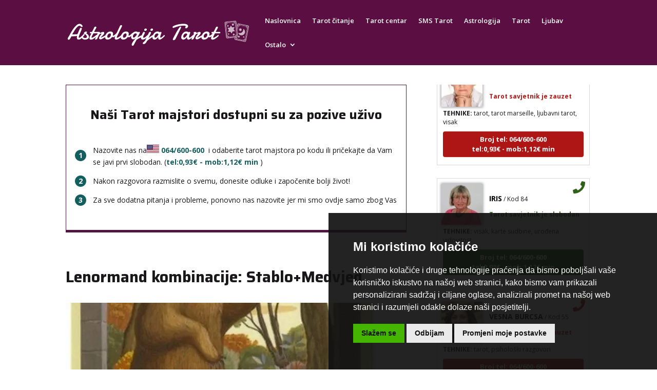

--- FILE ---
content_type: application/javascript; charset=utf-8
request_url: https://cdnjs.cloudflare.com/ajax/libs/laravel-echo/1.15.1/echo.iife.min.js?ver=6.9
body_size: 2620
content:
var Echo=function(){"use strict";function n(e){return(n="function"==typeof Symbol&&"symbol"==typeof Symbol.iterator?function(e){return typeof e}:function(e){return e&&"function"==typeof Symbol&&e.constructor===Symbol&&e!==Symbol.prototype?"symbol":typeof e})(e)}function o(e,t){if(!(e instanceof t))throw new TypeError("Cannot call a class as a function")}function i(e,t){for(var n=0;n<t.length;n++){var i=t[n];i.enumerable=i.enumerable||!1,i.configurable=!0,"value"in i&&(i.writable=!0),Object.defineProperty(e,i.key,i)}}function u(e,t,n){t&&i(e.prototype,t),n&&i(e,n),Object.defineProperty(e,"prototype",{writable:!1})}function s(){return(s=Object.assign||function(e){for(var t=1;t<arguments.length;t++){var n,i=arguments[t];for(n in i)Object.prototype.hasOwnProperty.call(i,n)&&(e[n]=i[n])}return e}).apply(this,arguments)}function c(e,t){if("function"!=typeof t&&null!==t)throw new TypeError("Super expression must either be null or a function");e.prototype=Object.create(t&&t.prototype,{constructor:{value:e,writable:!0,configurable:!0}}),Object.defineProperty(e,"prototype",{writable:!1}),t&&a(e,t)}function r(e){return(r=Object.setPrototypeOf?Object.getPrototypeOf:function(e){return e.__proto__||Object.getPrototypeOf(e)})(e)}function a(e,t){return(a=Object.setPrototypeOf||function(e,t){return e.__proto__=t,e})(e,t)}function h(e,t){if(t&&("object"==typeof t||"function"==typeof t))return t;if(void 0!==t)throw new TypeError("Derived constructors may only return object or undefined");t=e;if(void 0===t)throw new ReferenceError("this hasn't been initialised - super() hasn't been called");return t}function l(n){var i=function(){if("undefined"==typeof Reflect||!Reflect.construct)return!1;if(Reflect.construct.sham)return!1;if("function"==typeof Proxy)return!0;try{return Boolean.prototype.valueOf.call(Reflect.construct(Boolean,[],function(){})),!0}catch(e){return!1}}();return function(){var e,t=r(n);return h(this,i?(e=r(this).constructor,Reflect.construct(t,arguments,e)):t.apply(this,arguments))}}var f=function(){function e(){o(this,e)}return u(e,[{key:"listenForWhisper",value:function(e,t){return this.listen(".client-"+e,t)}},{key:"notification",value:function(e){return this.listen(".Illuminate\\Notifications\\Events\\BroadcastNotificationCreated",e)}},{key:"stopListeningForWhisper",value:function(e,t){return this.stopListening(".client-"+e,t)}}]),e}(),p=function(){function t(e){o(this,t),this.setNamespace(e)}return u(t,[{key:"format",value:function(e){return"."===e.charAt(0)||"\\"===e.charAt(0)?e.substr(1):(e=this.namespace?this.namespace+"."+e:e).replace(/\./g,"\\")}},{key:"setNamespace",value:function(e){this.namespace=e}}]),t}(),v=function(){c(r,f);var s=l(r);function r(e,t,n){var i;return o(this,r),(i=s.call(this)).name=t,i.pusher=e,i.options=n,i.eventFormatter=new p(i.options.namespace),i.subscribe(),i}return u(r,[{key:"subscribe",value:function(){this.subscription=this.pusher.subscribe(this.name)}},{key:"unsubscribe",value:function(){this.pusher.unsubscribe(this.name)}},{key:"listen",value:function(e,t){return this.on(this.eventFormatter.format(e),t),this}},{key:"listenToAll",value:function(i){var s=this;return this.subscription.bind_global(function(e,t){var n;e.startsWith("pusher:")||(n=s.options.namespace.replace(/\./g,"\\"),n=e.startsWith(n)?e.substring(n.length+1):"."+e,i(n,t))}),this}},{key:"stopListening",value:function(e,t){return t?this.subscription.unbind(this.eventFormatter.format(e),t):this.subscription.unbind(this.eventFormatter.format(e)),this}},{key:"stopListeningToAll",value:function(e){return e?this.subscription.unbind_global(e):this.subscription.unbind_global(),this}},{key:"subscribed",value:function(e){return this.on("pusher:subscription_succeeded",function(){e()}),this}},{key:"error",value:function(t){return this.on("pusher:subscription_error",function(e){t(e)}),this}},{key:"on",value:function(e,t){return this.subscription.bind(e,t),this}}]),r}(),y=function(){c(t,v);var e=l(t);function t(){return o(this,t),e.apply(this,arguments)}return u(t,[{key:"whisper",value:function(e,t){return this.pusher.channels.channels[this.name].trigger("client-".concat(e),t),this}}]),t}(),k=function(){c(t,v);var e=l(t);function t(){return o(this,t),e.apply(this,arguments)}return u(t,[{key:"whisper",value:function(e,t){return this.pusher.channels.channels[this.name].trigger("client-".concat(e),t),this}}]),t}(),d=function(){c(t,v);var e=l(t);function t(){return o(this,t),e.apply(this,arguments)}return u(t,[{key:"here",value:function(e){return this.on("pusher:subscription_succeeded",function(t){e(Object.keys(t.members).map(function(e){return t.members[e]}))}),this}},{key:"joining",value:function(t){return this.on("pusher:member_added",function(e){t(e.info)}),this}},{key:"whisper",value:function(e,t){return this.pusher.channels.channels[this.name].trigger("client-".concat(e),t),this}},{key:"leaving",value:function(t){return this.on("pusher:member_removed",function(e){t(e.info)}),this}}]),t}(),b=function(){c(r,f);var s=l(r);function r(e,t,n){var i;return o(this,r),(i=s.call(this)).events={},i.listeners={},i.name=t,i.socket=e,i.options=n,i.eventFormatter=new p(i.options.namespace),i.subscribe(),i}return u(r,[{key:"subscribe",value:function(){this.socket.emit("subscribe",{channel:this.name,auth:this.options.auth||{}})}},{key:"unsubscribe",value:function(){this.unbind(),this.socket.emit("unsubscribe",{channel:this.name,auth:this.options.auth||{}})}},{key:"listen",value:function(e,t){return this.on(this.eventFormatter.format(e),t),this}},{key:"stopListening",value:function(e,t){return this.unbindEvent(this.eventFormatter.format(e),t),this}},{key:"subscribed",value:function(t){return this.on("connect",function(e){t(e)}),this}},{key:"error",value:function(e){return this}},{key:"on",value:function(n,e){var i=this;return this.listeners[n]=this.listeners[n]||[],this.events[n]||(this.events[n]=function(e,t){i.name===e&&i.listeners[n]&&i.listeners[n].forEach(function(e){return e(t)})},this.socket.on(n,this.events[n])),this.listeners[n].push(e),this}},{key:"unbind",value:function(){var t=this;Object.keys(this.events).forEach(function(e){t.unbindEvent(e)})}},{key:"unbindEvent",value:function(e,t){this.listeners[e]=this.listeners[e]||[],t&&(this.listeners[e]=this.listeners[e].filter(function(e){return e!==t})),t&&0!==this.listeners[e].length||(this.events[e]&&(this.socket.removeListener(e,this.events[e]),delete this.events[e]),delete this.listeners[e])}}]),r}(),m=function(){c(t,b);var e=l(t);function t(){return o(this,t),e.apply(this,arguments)}return u(t,[{key:"whisper",value:function(e,t){return this.socket.emit("client event",{channel:this.name,event:"client-".concat(e),data:t}),this}}]),t}(),g=function(){c(t,m);var e=l(t);function t(){return o(this,t),e.apply(this,arguments)}return u(t,[{key:"here",value:function(t){return this.on("presence:subscribed",function(e){t(e.map(function(e){return e.user_info}))}),this}},{key:"joining",value:function(t){return this.on("presence:joining",function(e){return t(e.user_info)}),this}},{key:"whisper",value:function(e,t){return this.socket.emit("client event",{channel:this.name,event:"client-".concat(e),data:t}),this}},{key:"leaving",value:function(t){return this.on("presence:leaving",function(e){return t(e.user_info)}),this}}]),t}(),w=function(){c(t,f);var e=l(t);function t(){return o(this,t),e.apply(this,arguments)}return u(t,[{key:"subscribe",value:function(){}},{key:"unsubscribe",value:function(){}},{key:"listen",value:function(e,t){return this}},{key:"listenToAll",value:function(e){return this}},{key:"stopListening",value:function(e,t){return this}},{key:"subscribed",value:function(e){return this}},{key:"error",value:function(e){return this}},{key:"on",value:function(e,t){return this}}]),t}(),j=function(){c(t,w);var e=l(t);function t(){return o(this,t),e.apply(this,arguments)}return u(t,[{key:"whisper",value:function(e,t){return this}}]),t}(),I=function(){c(t,w);var e=l(t);function t(){return o(this,t),e.apply(this,arguments)}return u(t,[{key:"here",value:function(e){return this}},{key:"joining",value:function(e){return this}},{key:"whisper",value:function(e,t){return this}},{key:"leaving",value:function(e){return this}}]),t}(),e=function(){function t(e){o(this,t),this._defaultOptions={auth:{headers:{}},authEndpoint:"/broadcasting/auth",userAuthentication:{endpoint:"/broadcasting/user-auth",headers:{}},broadcaster:"pusher",csrfToken:null,bearerToken:null,host:null,key:null,namespace:"App.Events"},this.setOptions(e),this.connect()}return u(t,[{key:"setOptions",value:function(e){this.options=s(this._defaultOptions,e);var t=this.csrfToken();return t&&(this.options.auth.headers["X-CSRF-TOKEN"]=t,this.options.userAuthentication.headers["X-CSRF-TOKEN"]=t),(t=this.options.bearerToken)&&(this.options.auth.headers.Authorization="Bearer "+t,this.options.userAuthentication.headers.Authorization="Bearer "+t),e}},{key:"csrfToken",value:function(){var e;return"undefined"!=typeof window&&window.Laravel&&window.Laravel.csrfToken?window.Laravel.csrfToken:this.options.csrfToken||("undefined"!=typeof document&&"function"==typeof document.querySelector&&(e=document.querySelector('meta[name="csrf-token"]'))?e.getAttribute("content"):null)}}]),t}(),O=function(){c(n,e);var t=l(n);function n(){var e;return o(this,n),(e=t.apply(this,arguments)).channels={},e}return u(n,[{key:"connect",value:function(){void 0!==this.options.client?this.pusher=this.options.client:this.options.Pusher?this.pusher=new this.options.Pusher(this.options.key,this.options):this.pusher=new Pusher(this.options.key,this.options)}},{key:"signin",value:function(){this.pusher.signin()}},{key:"listen",value:function(e,t,n){return this.channel(e).listen(t,n)}},{key:"channel",value:function(e){return this.channels[e]||(this.channels[e]=new v(this.pusher,e,this.options)),this.channels[e]}},{key:"privateChannel",value:function(e){return this.channels["private-"+e]||(this.channels["private-"+e]=new y(this.pusher,"private-"+e,this.options)),this.channels["private-"+e]}},{key:"encryptedPrivateChannel",value:function(e){return this.channels["private-encrypted-"+e]||(this.channels["private-encrypted-"+e]=new k(this.pusher,"private-encrypted-"+e,this.options)),this.channels["private-encrypted-"+e]}},{key:"presenceChannel",value:function(e){return this.channels["presence-"+e]||(this.channels["presence-"+e]=new d(this.pusher,"presence-"+e,this.options)),this.channels["presence-"+e]}},{key:"leave",value:function(e){var n=this;[e,"private-"+e,"private-encrypted-"+e,"presence-"+e].forEach(function(e,t){n.leaveChannel(e)})}},{key:"leaveChannel",value:function(e){this.channels[e]&&(this.channels[e].unsubscribe(),delete this.channels[e])}},{key:"socketId",value:function(){return this.pusher.connection.socket_id}},{key:"disconnect",value:function(){this.pusher.disconnect()}}]),n}(),C=function(){c(n,e);var t=l(n);function n(){var e;return o(this,n),(e=t.apply(this,arguments)).channels={},e}return u(n,[{key:"connect",value:function(){var e=this,t=this.getSocketIO();return this.socket=t(this.options.host,this.options),this.socket.on("reconnect",function(){Object.values(e.channels).forEach(function(e){e.subscribe()})}),this.socket}},{key:"getSocketIO",value:function(){if(void 0!==this.options.client)return this.options.client;if("undefined"!=typeof io)return io;throw new Error("Socket.io client not found. Should be globally available or passed via options.client")}},{key:"listen",value:function(e,t,n){return this.channel(e).listen(t,n)}},{key:"channel",value:function(e){return this.channels[e]||(this.channels[e]=new b(this.socket,e,this.options)),this.channels[e]}},{key:"privateChannel",value:function(e){return this.channels["private-"+e]||(this.channels["private-"+e]=new m(this.socket,"private-"+e,this.options)),this.channels["private-"+e]}},{key:"presenceChannel",value:function(e){return this.channels["presence-"+e]||(this.channels["presence-"+e]=new g(this.socket,"presence-"+e,this.options)),this.channels["presence-"+e]}},{key:"leave",value:function(e){var t=this;[e,"private-"+e,"presence-"+e].forEach(function(e){t.leaveChannel(e)})}},{key:"leaveChannel",value:function(e){this.channels[e]&&(this.channels[e].unsubscribe(),delete this.channels[e])}},{key:"socketId",value:function(){return this.socket.id}},{key:"disconnect",value:function(){this.socket.disconnect()}}]),n}(),_=function(){c(n,e);var t=l(n);function n(){var e;return o(this,n),(e=t.apply(this,arguments)).channels={},e}return u(n,[{key:"connect",value:function(){}},{key:"listen",value:function(e,t,n){return new w}},{key:"channel",value:function(e){return new w}},{key:"privateChannel",value:function(e){return new j}},{key:"encryptedPrivateChannel",value:function(e){return new j}},{key:"presenceChannel",value:function(e){return new I}},{key:"leave",value:function(e){}},{key:"leaveChannel",value:function(e){}},{key:"socketId",value:function(){return"fake-socket-id"}},{key:"disconnect",value:function(){}}]),n}();return function(){function t(e){o(this,t),this.options=e,this.connect(),this.options.withoutInterceptors||this.registerInterceptors()}return u(t,[{key:"channel",value:function(e){return this.connector.channel(e)}},{key:"connect",value:function(){"pusher"==this.options.broadcaster?this.connector=new O(this.options):"socket.io"==this.options.broadcaster?this.connector=new C(this.options):"null"==this.options.broadcaster?this.connector=new _(this.options):"function"==typeof this.options.broadcaster&&(this.connector=new this.options.broadcaster(this.options))}},{key:"disconnect",value:function(){this.connector.disconnect()}},{key:"join",value:function(e){return this.connector.presenceChannel(e)}},{key:"leave",value:function(e){this.connector.leave(e)}},{key:"leaveChannel",value:function(e){this.connector.leaveChannel(e)}},{key:"leaveAllChannels",value:function(){for(var e in this.connector.channels)this.leaveChannel(e)}},{key:"listen",value:function(e,t,n){return this.connector.listen(e,t,n)}},{key:"private",value:function(e){return this.connector.privateChannel(e)}},{key:"encryptedPrivate",value:function(e){return this.connector.encryptedPrivateChannel(e)}},{key:"socketId",value:function(){return this.connector.socketId()}},{key:"registerInterceptors",value:function(){"function"==typeof Vue&&Vue.http&&this.registerVueRequestInterceptor(),"function"==typeof axios&&this.registerAxiosRequestInterceptor(),"function"==typeof jQuery&&this.registerjQueryAjaxSetup(),"object"===("undefined"==typeof Turbo?"undefined":n(Turbo))&&this.registerTurboRequestInterceptor()}},{key:"registerVueRequestInterceptor",value:function(){var n=this;Vue.http.interceptors.push(function(e,t){n.socketId()&&e.headers.set("X-Socket-ID",n.socketId()),t()})}},{key:"registerAxiosRequestInterceptor",value:function(){var t=this;axios.interceptors.request.use(function(e){return t.socketId()&&(e.headers["X-Socket-Id"]=t.socketId()),e})}},{key:"registerjQueryAjaxSetup",value:function(){var i=this;void 0!==jQuery.ajax&&jQuery.ajaxPrefilter(function(e,t,n){i.socketId()&&n.setRequestHeader("X-Socket-Id",i.socketId())})}},{key:"registerTurboRequestInterceptor",value:function(){var t=this;document.addEventListener("turbo:before-fetch-request",function(e){e.detail.fetchOptions.headers["X-Socket-Id"]=t.socketId()})}}]),t}()}();